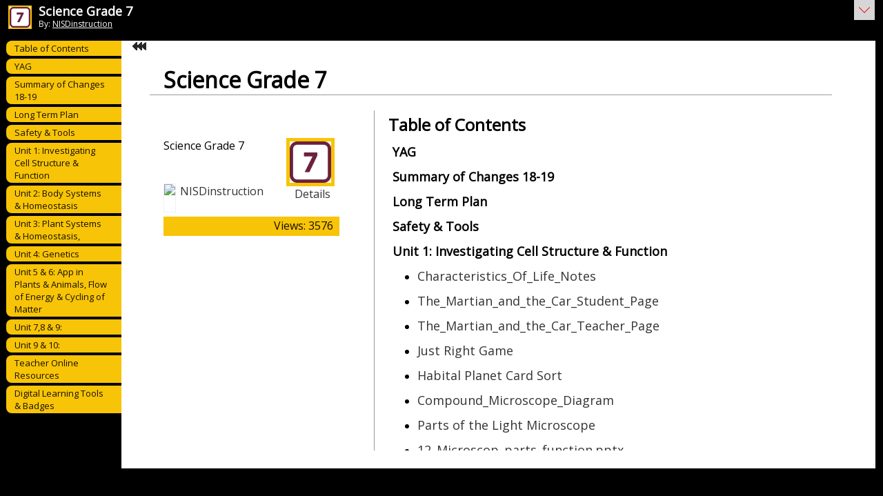

--- FILE ---
content_type: text/css
request_url: https://www.livebinders.com/assets/subtabs_side_binder_left_rounded-a97544382a414aeb91d8861e458d3e45fe8a0a265a230de1fb0431f75bb704c5.css
body_size: 359
content:
.binder-subtab-tablook {
    border-top-left-radius:.5em;
    border-bottom-left-radius:.5em;
    padding-left:8px;
    width:147px;
}
.binder-subtab-selected {
    border-top-left-radius:.5em;
    border-bottom-left-radius:.5em;
}
.binder-subtab-selected-text {
    padding-left:8px;
}



--- FILE ---
content_type: text/css
request_url: https://www.livebinders.com/assets/basetabs_side_binder_left_rounded-b2ed385965a9635eee09ee2b199c3e85daf789a71f28503b345c37b1531888c4.css
body_size: 345
content:
.binder-leadin-tablook {
    border-top-left-radius:.5em;
    border-bottom-left-radius:.5em;
    padding-left:8px;
}
.binder-leadin-selected {
    border-top-left-radius:.5em;
    border-bottom-left-radius:.5em;
}
.tab-text {
    padding-left:8px;
}



--- FILE ---
content_type: text/plain; charset=utf-8
request_url: https://www.livebinders.com/services/jsonrpc
body_size: 4733
content:
{ "result" : "{\"id\":\"2232440\",\"tabs\":[{\"name\":\"YAG\",\"selectedSubtab\":-1,\"template\":{\"type\":8,\"framesHTML\":[],\"media\":[{\"id\":18003459,\"idx\":0,\"content_type\":\"jmi/webpage\",\"url\":\"/media/get/MTgwMDMyMzU=\",\"originating_url\":\"/media/get/MTgwMDMyMzU=\",\"thumbnail_url\":\"/media/get_thumb/MTgwMDMyMzU=\",\"author\":\"\",\"notes\":\"\",\"description\":\"/media/get/MTgwMDMyMzU=\",\"properties\":0,\"added\":true}],\"dimensions\":[]},\"id\":\"251954d1-39ad-9f48-f8e1-58e4e631735a\"},{\"name\":\"Summary of Changes 18-19\",\"selectedSubtab\":-1,\"template\":{\"type\":8,\"framesHTML\":[],\"media\":[{\"id\":18003461,\"idx\":0,\"content_type\":\"jmi/webpage\",\"url\":\"/media/get/MTgwMDMyMzY=\",\"originating_url\":\"/media/get/MTgwMDMyMzY=\",\"thumbnail_url\":\"/media/get_thumb/MTgwMDMyMzY=\",\"author\":\"\",\"notes\":\"\",\"description\":\"/media/get/MTgwMDMyMzY=\",\"properties\":0,\"added\":true}],\"dimensions\":[]},\"id\":\"bc69efd4-5479-e82f-6da5-3d1f09d4180a\"},{\"name\":\"Long Term Plan\",\"selectedSubtab\":-1,\"template\":{\"type\":8,\"framesHTML\":[],\"media\":[{\"id\":18003460,\"idx\":0,\"content_type\":\"jmi/webpage\",\"url\":\"/media/get/MTgwMDMyMzQ=\",\"originating_url\":\"/media/get/MTgwMDMyMzQ=\",\"thumbnail_url\":\"/media/get_thumb/MTgwMDMyMzQ=\",\"author\":\"\",\"notes\":\"\",\"description\":\"/media/get/MTgwMDMyMzQ=\",\"properties\":0,\"added\":true}],\"dimensions\":[]},\"id\":\"b6346bbc-6e0f-ef1c-e964-1a5bc76b04d8\"},{\"name\":\"Safety \\u0026 Tools \",\"selectedSubtab\":-1,\"template\":{\"type\":8,\"framesHTML\":[],\"media\":[{\"idx\":0,\"id\":0,\"content_type\":\"jmi/blank\"}],\"dimensions\":[]},\"id\":\"b3896157-91d8-b1ce-d0cf-e90bdc123451\"},{\"name\":\"Unit  1: Investigating Cell Structure \\u0026 Function\",\"selectedSubtab\":-1,\"template\":{\"type\":8,\"framesHTML\":[],\"media\":[{\"id\":16449947,\"idx\":0,\"content_type\":\"jmi/webpage\",\"url\":\"/media/get/MTY0NDk5NDQ=\",\"originating_url\":\"/media/get/MTY0NDk5NDQ=\",\"thumbnail_url\":\"/media/get_thumb/MTY0NDk5NDQ=\",\"author\":\"\",\"notes\":\"\",\"description\":\"/media/get/MTY0NDk5NDQ=\",\"properties\":0,\"added\":true}],\"dimensions\":[]},\"id\":\"b2beb6be-dcf6-3e25-023b-df9851122c72\",\"subtabs\":[{\"name\":\"Characteristics_Of_Life_Notes\",\"selectedSubtab\":-1,\"template\":{\"type\":8,\"framesHTML\":[],\"media\":[{\"id\":16469326,\"idx\":0,\"content_type\":\"jmi/webpage\",\"url\":\"/media/frame/MTY0NjkzMjQ=\",\"originating_url\":\"/media/get/MTY0NjkzMjQ=\",\"thumbnail_url\":\"/media/get_thumb/MTY0NjkzMjQ=\",\"author\":\"\",\"notes\":\"\",\"description\":\"/media/frame/MTY0NjkzMjQ=\",\"properties\":1,\"added\":true}],\"dimensions\":[]},\"id\":\"0297d491-85b3-1505-319e-e6e58262250f\"},{\"name\":\"The_Martian_and_the_Car_Student_Page\",\"selectedSubtab\":-1,\"template\":{\"type\":8,\"framesHTML\":[],\"media\":[{\"id\":16469327,\"idx\":0,\"content_type\":\"jmi/webpage\",\"url\":\"/media/get/MTY0NjkzMjU=\",\"originating_url\":\"/media/get/MTY0NjkzMjU=\",\"thumbnail_url\":\"/media/get_thumb/MTY0NjkzMjU=\",\"author\":\"\",\"notes\":\"\",\"description\":\"/media/get/MTY0NjkzMjU=\",\"properties\":0,\"added\":true}],\"dimensions\":[]},\"id\":\"9741d77d-e5a6-4686-4439-075c9f9b7923\"},{\"name\":\"The_Martian_and_the_Car_Teacher_Page\",\"selectedSubtab\":-1,\"template\":{\"type\":8,\"framesHTML\":[],\"media\":[{\"id\":16469341,\"idx\":0,\"content_type\":\"jmi/webpage\",\"url\":\"/media/get/MTY0NjkzMjg=\",\"originating_url\":\"/media/get/MTY0NjkzMjg=\",\"thumbnail_url\":\"/media/get_thumb/MTY0NjkzMjg=\",\"author\":\"\",\"notes\":\"\",\"description\":\"/media/get/MTY0NjkzMjg=\",\"properties\":0,\"added\":true}],\"dimensions\":[]},\"id\":\"63bd02c1-019a-9957-c240-73cd5fc7454c\"},{\"name\":\"Just Right Game\",\"selectedSubtab\":-1,\"template\":{\"type\":8,\"framesHTML\":[],\"media\":[{\"id\":16469342,\"idx\":0,\"content_type\":\"jmi/webpage\",\"url\":\"/media/get/MTY0NjkzMjk=\",\"originating_url\":\"/media/get/MTY0NjkzMjk=\",\"thumbnail_url\":\"/media/get_thumb/MTY0NjkzMjk=\",\"author\":\"\",\"notes\":\"\",\"description\":\"/media/get/MTY0NjkzMjk=\",\"properties\":0,\"added\":true}],\"dimensions\":[]},\"id\":\"118707ee-aa22-51fe-b3f0-b1eab84012df\"},{\"name\":\"Habital Planet Card Sort\",\"selectedSubtab\":-1,\"template\":{\"type\":8,\"framesHTML\":[],\"media\":[{\"id\":16469344,\"idx\":0,\"content_type\":\"jmi/webpage\",\"url\":\"/media/get/MTY0NjkzMzA=\",\"originating_url\":\"/media/get/MTY0NjkzMzA=\",\"thumbnail_url\":\"/media/get_thumb/MTY0NjkzMzA=\",\"author\":\"\",\"notes\":\"\",\"description\":\"/media/get/MTY0NjkzMzA=\",\"properties\":0,\"added\":true}],\"dimensions\":[]},\"id\":\"962ee040-3433-b239-0eca-9d0dbce3af90\"},{\"name\":\"Compound_Microscope_Diagram\",\"selectedSubtab\":-1,\"template\":{\"type\":8,\"framesHTML\":[],\"media\":[{\"id\":16469340,\"idx\":0,\"content_type\":\"jmi/webpage\",\"url\":\"/media/get/MTY0NjkzMzE=\",\"originating_url\":\"/media/get/MTY0NjkzMzE=\",\"thumbnail_url\":\"/media/get_thumb/MTY0NjkzMzE=\",\"author\":\"\",\"notes\":\"\",\"description\":\"/media/get/MTY0NjkzMzE=\",\"properties\":0,\"added\":true}],\"dimensions\":[]},\"id\":\"5027d266-74c3-2a19-2254-0fcff3ae5694\"},{\"name\":\"Parts of the Light Microscope\",\"selectedSubtab\":-1,\"template\":{\"type\":8,\"framesHTML\":[],\"media\":[{\"id\":16469376,\"idx\":0,\"content_type\":\"jmi/webpage\",\"url\":\"/media/get/MTY0NjkzNzQ=\",\"originating_url\":\"/media/get/MTY0NjkzNzQ=\",\"thumbnail_url\":\"/media/get_thumb/MTY0NjkzNzQ=\",\"author\":\"\",\"notes\":\"\",\"description\":\"/media/get/MTY0NjkzNzQ=\",\"properties\":0,\"added\":true}],\"dimensions\":[]},\"id\":\"2124aa25-940b-06bc-adc3-e1a3a5beb09e\"},{\"name\":\"12_Microscop_parts_function.pptx\",\"selectedSubtab\":-1,\"template\":{\"type\":8,\"framesHTML\":[],\"media\":[{\"id\":16469343,\"idx\":0,\"content_type\":\"jmi/webpage\",\"url\":\"/media/frame/MTY0NjkzMzI=\",\"originating_url\":\"/media/get/MTY0NjkzMzI=\",\"thumbnail_url\":\"/media/get_thumb/MTY0NjkzMzI=\",\"author\":\"\",\"notes\":\"\",\"description\":\"/media/frame/MTY0NjkzMzI=\",\"properties\":1,\"added\":true}],\"dimensions\":[]},\"id\":\"63ef9197-48d2-f0e6-f61a-0118e42a7b03\"},{\"name\":\"microscopes_letter_e\",\"selectedSubtab\":-1,\"template\":{\"type\":8,\"framesHTML\":[],\"media\":[{\"id\":16469345,\"idx\":0,\"content_type\":\"jmi/webpage\",\"url\":\"/media/get/MTY0NjkzMzQ=\",\"originating_url\":\"/media/get/MTY0NjkzMzQ=\",\"thumbnail_url\":\"/media/get_thumb/MTY0NjkzMzQ=\",\"author\":\"\",\"notes\":\"\",\"description\":\"/media/get/MTY0NjkzMzQ=\",\"properties\":0,\"added\":true}],\"dimensions\":[]},\"id\":\"cb60322b-46d8-9a55-7e2a-2727fdde535c\"},{\"name\":\"Observing Plant \\u0026 Animal Cells\",\"selectedSubtab\":-1,\"template\":{\"type\":8,\"framesHTML\":[],\"media\":[{\"id\":16469346,\"idx\":0,\"content_type\":\"jmi/webpage\",\"url\":\"/media/get/MTY0NjkzMzU=\",\"originating_url\":\"/media/get/MTY0NjkzMzU=\",\"thumbnail_url\":\"/media/get_thumb/MTY0NjkzMzU=\",\"author\":\"\",\"notes\":\"\",\"description\":\"/media/get/MTY0NjkzMzU=\",\"properties\":0,\"added\":true}],\"dimensions\":[]},\"id\":\"7d8c0571-90ff-ab77-6bbc-8462611665f4\"},{\"name\":\"Essential  Elements Revised.pptx\",\"selectedSubtab\":-1,\"template\":{\"type\":8,\"framesHTML\":[],\"media\":[{\"id\":16469347,\"idx\":0,\"content_type\":\"jmi/webpage\",\"url\":\"/media/frame/MTY0NjkzMzc=\",\"originating_url\":\"/media/get/MTY0NjkzMzc=\",\"thumbnail_url\":\"/media/get_thumb/MTY0NjkzMzc=\",\"author\":\"\",\"notes\":\"\",\"description\":\"/media/frame/MTY0NjkzMzc=\",\"properties\":1,\"added\":true}],\"dimensions\":[]},\"id\":\"0e7d5a95-f528-4e5c-ba94-4a01b3ee8a2b\"},{\"name\":\"esting_Organic_Compounds_Lab\",\"selectedSubtab\":-1,\"template\":{\"type\":8,\"framesHTML\":[],\"media\":[{\"id\":16469379,\"idx\":0,\"content_type\":\"jmi/webpage\",\"url\":\"/media/get/MTY0NjkzNzg=\",\"originating_url\":\"/media/get/MTY0NjkzNzg=\",\"thumbnail_url\":\"/media/get_thumb/MTY0NjkzNzg=\",\"author\":\"\",\"notes\":\"\",\"description\":\"/media/get/MTY0NjkzNzg=\",\"properties\":0,\"added\":true}],\"dimensions\":[]},\"id\":\"87568aa2-9e98-53bf-23d2-3fecf7dc3308\"},{\"name\":\"Osmosis and Egg Lab\",\"selectedSubtab\":-1,\"template\":{\"type\":8,\"framesHTML\":[],\"media\":[{\"id\":16469357,\"idx\":0,\"content_type\":\"jmi/webpage\",\"url\":\"/media/get/MTY0NjkzNTA=\",\"originating_url\":\"/media/get/MTY0NjkzNTA=\",\"thumbnail_url\":\"/media/get_thumb/MTY0NjkzNTA=\",\"author\":\"\",\"notes\":\"\",\"description\":\"/media/get/MTY0NjkzNTA=\",\"properties\":0,\"added\":true}],\"dimensions\":[]},\"id\":\"9f44dab9-ea7f-7344-a519-55e7cfe7d479\"},{\"name\":\"Diffusion_Osmosis\",\"selectedSubtab\":-1,\"template\":{\"type\":8,\"framesHTML\":[],\"media\":[{\"id\":16469356,\"idx\":0,\"content_type\":\"jmi/webpage\",\"url\":\"/media/frame/MTY0NjkzNTI=\",\"originating_url\":\"/media/get/MTY0NjkzNTI=\",\"thumbnail_url\":\"/media/get_thumb/MTY0NjkzNTI=\",\"author\":\"\",\"notes\":\"\",\"description\":\"/media/frame/MTY0NjkzNTI=\",\"properties\":1,\"added\":true}],\"dimensions\":[]},\"id\":\"029ecbed-98c9-f51b-1aab-51e2bb57f2e9\"},{\"name\":\"Diffusion and Osmosis Practice\",\"selectedSubtab\":-1,\"template\":{\"type\":8,\"framesHTML\":[],\"media\":[{\"id\":16469355,\"idx\":0,\"content_type\":\"jmi/webpage\",\"url\":\"/media/get/MTY0NjkzNTM=\",\"originating_url\":\"/media/get/MTY0NjkzNTM=\",\"thumbnail_url\":\"/media/get_thumb/MTY0NjkzNTM=\",\"author\":\"\",\"notes\":\"\",\"description\":\"/media/get/MTY0NjkzNTM=\",\"properties\":0,\"added\":true}],\"dimensions\":[]},\"id\":\"56fff8e0-8617-e2a3-4576-1d58113a84e2\"},{\"name\":\"Diffusion and Osmosis_ Worksheet\",\"selectedSubtab\":-1,\"template\":{\"type\":8,\"framesHTML\":[],\"media\":[{\"id\":16469362,\"idx\":0,\"content_type\":\"jmi/webpage\",\"url\":\"/media/get/MTY0NjkzNTg=\",\"originating_url\":\"/media/get/MTY0NjkzNTg=\",\"thumbnail_url\":\"/media/get_thumb/MTY0NjkzNTg=\",\"author\":\"\",\"notes\":\"\",\"description\":\"/media/get/MTY0NjkzNTg=\",\"properties\":0,\"added\":true}],\"dimensions\":[]},\"id\":\"2c57044c-c690-024c-2701-8d3852ed971b\"},{\"name\":\"Osmosis in Potato Cells\",\"selectedSubtab\":-1,\"template\":{\"type\":8,\"framesHTML\":[],\"media\":[{\"id\":16469372,\"idx\":0,\"content_type\":\"jmi/webpage\",\"url\":\"/media/get/MTY0NjkzNzA=\",\"originating_url\":\"/media/get/MTY0NjkzNzA=\",\"thumbnail_url\":\"/media/get_thumb/MTY0NjkzNzA=\",\"author\":\"\",\"notes\":\"\",\"description\":\"/media/get/MTY0NjkzNzA=\",\"properties\":0,\"added\":true}],\"dimensions\":[]},\"id\":\"e7a5eb53-704a-59c4-798e-dee3ecf09d82\"},{\"name\":\"Just_Passing_Through\",\"selectedSubtab\":-1,\"template\":{\"type\":8,\"framesHTML\":[],\"media\":[{\"id\":16469363,\"idx\":0,\"content_type\":\"jmi/webpage\",\"url\":\"/media/get/MTY0NjkzNjE=\",\"originating_url\":\"/media/get/MTY0NjkzNjE=\",\"thumbnail_url\":\"/media/get_thumb/MTY0NjkzNjE=\",\"author\":\"\",\"notes\":\"\",\"description\":\"/media/get/MTY0NjkzNjE=\",\"properties\":0,\"added\":true}],\"dimensions\":[]},\"id\":\"4801aba3-4a1a-3777-c5b9-f8456cb71616\"},{\"name\":\"gummy_osmosis\",\"selectedSubtab\":-1,\"template\":{\"type\":8,\"framesHTML\":[],\"media\":[{\"id\":16469375,\"idx\":0,\"content_type\":\"jmi/webpage\",\"url\":\"/media/get/MTY0NjkzNzM=\",\"originating_url\":\"/media/get/MTY0NjkzNzM=\",\"thumbnail_url\":\"/media/get_thumb/MTY0NjkzNzM=\",\"author\":\"\",\"notes\":\"\",\"description\":\"/media/get/MTY0NjkzNzM=\",\"properties\":0,\"added\":true}],\"dimensions\":[]},\"id\":\"47692781-a5bc-b9ae-c8c7-6fe5f3bcd33b\"}]},{\"name\":\"Unit 2: Body Systems \\u0026 Homeostasis\",\"selectedSubtab\":-1,\"template\":{\"type\":8,\"framesHTML\":[],\"media\":[{\"id\":16698515,\"idx\":0,\"content_type\":\"jmi/webpage\",\"url\":\"/media/get/MTY2OTg1MDg=\",\"originating_url\":\"/media/get/MTY2OTg1MDg=\",\"thumbnail_url\":\"/media/get_thumb/MTY2OTg1MDg=\",\"author\":\"\",\"notes\":\"\",\"description\":\"/media/get/MTY2OTg1MDg=\",\"properties\":0,\"added\":true}],\"dimensions\":[]},\"id\":\"431d44b5-0459-861f-5bf5-01cbb2f841e5\",\"subtabs\":[{\"name\":\"Investigating Cells Structure and Function (con't)\",\"selectedSubtab\":-1,\"template\":{\"type\":8,\"framesHTML\":[],\"media\":[{\"id\":16449947,\"idx\":0,\"content_type\":\"jmi/webpage\",\"url\":\"/media/get/MTY0NDk5NDQ=\",\"originating_url\":\"/media/get/MTY0NDk5NDQ=\",\"thumbnail_url\":\"/media/get_thumb/MTY0NDk5NDQ=\",\"author\":\"\",\"notes\":\"\",\"description\":\"/media/get/MTY0NDk5NDQ=\",\"properties\":0,\"added\":true}],\"dimensions\":[]},\"id\":\"f53029b5-a630-56a1-a235-198b9f7cb6e0\"},{\"name\":\"Body Systems \\u0026 Homeostasis\",\"selectedSubtab\":-1,\"template\":{\"type\":8,\"framesHTML\":[],\"media\":[{\"id\":16449949,\"idx\":0,\"content_type\":\"jmi/webpage\",\"url\":\"/media/get/MTY0NDk5NDg=\",\"originating_url\":\"/media/get/MTY0NDk5NDg=\",\"thumbnail_url\":\"/media/get_thumb/MTY0NDk5NDg=\",\"author\":\"\",\"notes\":\"\",\"description\":\"/media/get/MTY0NDk5NDg=\",\"properties\":0,\"added\":true}],\"dimensions\":[]},\"id\":\"2a4ded88-8e22-4e4f-b366-a8f53d46df36\"}]},{\"name\":\"Unit 3: Plant Systems \\u0026 Homeostasis,\",\"selectedSubtab\":-1,\"template\":{\"type\":8,\"framesHTML\":[],\"media\":[{\"id\":16821017,\"idx\":0,\"content_type\":\"jmi/webpage\",\"url\":\"/media/get/MTY4MjA5NTg=\",\"originating_url\":\"/media/get/MTY4MjA5NTg=\",\"thumbnail_url\":\"/media/get_thumb/MTY4MjA5NTg=\",\"author\":\"\",\"notes\":\"\",\"description\":\"/media/get/MTY4MjA5NTg=\",\"properties\":0,\"added\":true}],\"dimensions\":[]},\"id\":\"07b9fc4c-8066-c410-82d4-39ac0e229efa\",\"subtabs\":[{\"name\":\"1_Observing Roots.pdf\",\"selectedSubtab\":-1,\"template\":{\"type\":8,\"framesHTML\":[],\"media\":[{\"id\":16821018,\"idx\":0,\"content_type\":\"jmi/webpage\",\"url\":\"/media/get/MTY4MjEwMDQ=\",\"originating_url\":\"/media/get/MTY4MjEwMDQ=\",\"thumbnail_url\":\"/media/get_thumb/MTY4MjEwMDQ=\",\"author\":\"\",\"notes\":\"\",\"description\":\"/media/get/MTY4MjEwMDQ=\",\"properties\":0,\"added\":true}],\"dimensions\":[]},\"id\":\"5b129f28-39d9-06b9-3d1b-419057f0d691\"},{\"name\":\"2_Putting_Roots_Down_Students.pdf\",\"selectedSubtab\":-1,\"template\":{\"type\":8,\"framesHTML\":[],\"media\":[{\"id\":16821022,\"idx\":0,\"content_type\":\"jmi/webpage\",\"url\":\"/media/get/MTY4MjEwMDc=\",\"originating_url\":\"/media/get/MTY4MjEwMDc=\",\"thumbnail_url\":\"/media/get_thumb/MTY4MjEwMDc=\",\"author\":\"\",\"notes\":\"\",\"description\":\"/media/get/MTY4MjEwMDc=\",\"properties\":0,\"added\":true}],\"dimensions\":[]},\"id\":\"1c9ca7ba-8826-0a95-6521-83c6349d417c\"},{\"name\":\"3_Putting_Roots_Down_Teacher.pdf\",\"selectedSubtab\":-1,\"template\":{\"type\":8,\"framesHTML\":[],\"media\":[{\"id\":16821023,\"idx\":0,\"content_type\":\"jmi/webpage\",\"url\":\"/media/get/MTY4MjEwMDk=\",\"originating_url\":\"/media/get/MTY4MjEwMDk=\",\"thumbnail_url\":\"/media/get_thumb/MTY4MjEwMDk=\",\"author\":\"\",\"notes\":\"\",\"description\":\"/media/get/MTY4MjEwMDk=\",\"properties\":0,\"added\":true}],\"dimensions\":[]},\"id\":\"99575e44-b1ac-9b7c-1f89-524ae6295841\"},{\"name\":\"4_May the Force be with You.pdf\",\"selectedSubtab\":-1,\"template\":{\"type\":8,\"framesHTML\":[],\"media\":[{\"id\":16821019,\"idx\":0,\"content_type\":\"jmi/webpage\",\"url\":\"/media/get/MTY4MjEwMTE=\",\"originating_url\":\"/media/get/MTY4MjEwMTE=\",\"thumbnail_url\":\"/media/get_thumb/MTY4MjEwMTE=\",\"author\":\"\",\"notes\":\"\",\"description\":\"/media/get/MTY4MjEwMTE=\",\"properties\":0,\"added\":true}],\"dimensions\":[]},\"id\":\"eae81b3f-240c-33ec-259f-a0634c2816e1\"},{\"name\":\"5_Observing Stems.pdf\",\"selectedSubtab\":-1,\"template\":{\"type\":8,\"framesHTML\":[],\"media\":[{\"id\":16821020,\"idx\":0,\"content_type\":\"jmi/webpage\",\"url\":\"/media/get/MTY4MjEwMTQ=\",\"originating_url\":\"/media/get/MTY4MjEwMTQ=\",\"thumbnail_url\":\"/media/get_thumb/MTY4MjEwMTQ=\",\"author\":\"\",\"notes\":\"\",\"description\":\"/media/get/MTY4MjEwMTQ=\",\"properties\":0,\"added\":true}],\"dimensions\":[]},\"id\":\"b701d37b-42d5-a957-e064-4938cec4c0e6\"},{\"name\":\"6_Xylem_Phloem_Dye_Em_Teacher.pdf\",\"selectedSubtab\":-1,\"template\":{\"type\":8,\"framesHTML\":[],\"media\":[{\"id\":16821021,\"idx\":0,\"content_type\":\"jmi/webpage\",\"url\":\"/media/get/MTY4MjEwMTY=\",\"originating_url\":\"/media/get/MTY4MjEwMTY=\",\"thumbnail_url\":\"/media/get_thumb/MTY4MjEwMTY=\",\"author\":\"\",\"notes\":\"\",\"description\":\"/media/get/MTY4MjEwMTY=\",\"properties\":0,\"added\":true}],\"dimensions\":[]},\"id\":\"32606b2e-3658-6b8f-cb8f-8477533690f6\"},{\"name\":\"7_Xylem_Phloem_Dye_Em_Student.pdf\",\"selectedSubtab\":-1,\"template\":{\"type\":8,\"framesHTML\":[],\"media\":[{\"id\":16821061,\"idx\":0,\"content_type\":\"jmi/webpage\",\"url\":\"/media/get/MTY4MjEwMjc=\",\"originating_url\":\"/media/get/MTY4MjEwMjc=\",\"thumbnail_url\":\"/media/get_thumb/MTY4MjEwMjc=\",\"author\":\"\",\"notes\":\"\",\"description\":\"/media/get/MTY4MjEwMjc=\",\"properties\":0,\"added\":true}],\"dimensions\":[]},\"id\":\"29093362-5ef9-bfc9-d036-fbbe6f28c28a\"},{\"name\":\"8_Observing Leaves.pdf\",\"selectedSubtab\":-1,\"template\":{\"type\":8,\"framesHTML\":[],\"media\":[{\"id\":16821062,\"idx\":0,\"content_type\":\"jmi/webpage\",\"url\":\"/media/get/MTY4MjEwMzA=\",\"originating_url\":\"/media/get/MTY4MjEwMzA=\",\"thumbnail_url\":\"/media/get_thumb/MTY4MjEwMzA=\",\"author\":\"\",\"notes\":\"\",\"description\":\"/media/get/MTY4MjEwMzA=\",\"properties\":0,\"added\":true}],\"dimensions\":[]},\"id\":\"c0adcea7-71e9-043a-ec3a-5de2800ca2a6\"},{\"name\":\"9_Water_ Movement_ Through_ Plants_Notes Page.pdf\",\"selectedSubtab\":-1,\"template\":{\"type\":8,\"framesHTML\":[],\"media\":[{\"id\":16821066,\"idx\":0,\"content_type\":\"jmi/webpage\",\"url\":\"/media/get/MTY4MjEwMzM=\",\"originating_url\":\"/media/get/MTY4MjEwMzM=\",\"thumbnail_url\":\"/media/get_thumb/MTY4MjEwMzM=\",\"author\":\"\",\"notes\":\"\",\"description\":\"/media/get/MTY4MjEwMzM=\",\"properties\":0,\"added\":true}],\"dimensions\":[]},\"id\":\"ea4cfa2b-845e-493c-bb58-8d0b8b6f94b8\"},{\"name\":\"10_water_movement_through_plants.pptx\",\"selectedSubtab\":-1,\"template\":{\"type\":8,\"framesHTML\":[],\"media\":[{\"id\":16821067,\"idx\":0,\"content_type\":\"jmi/webpage\",\"url\":\"/media/frame/MTY4MjEwMzg=\",\"originating_url\":\"/media/get/MTY4MjEwMzg=\",\"thumbnail_url\":\"/media/get_thumb/MTY4MjEwMzg=\",\"author\":\"\",\"notes\":\"\",\"description\":\"/media/frame/MTY4MjEwMzg=\",\"properties\":1,\"added\":true}],\"dimensions\":[]},\"id\":\"b801f815-8a35-cd13-b6fc-c49c0d33387b\"},{\"name\":\"11_Leaf_Me_Alone_S.pdf\",\"selectedSubtab\":-1,\"template\":{\"type\":8,\"framesHTML\":[],\"media\":[{\"id\":16821063,\"idx\":0,\"content_type\":\"jmi/webpage\",\"url\":\"/media/get/MTY4MjEwNDE=\",\"originating_url\":\"/media/get/MTY4MjEwNDE=\",\"thumbnail_url\":\"/media/get_thumb/MTY4MjEwNDE=\",\"author\":\"\",\"notes\":\"\",\"description\":\"/media/get/MTY4MjEwNDE=\",\"properties\":0,\"added\":true}],\"dimensions\":[]},\"id\":\"0c119841-0d11-273f-41ba-53f618cb1df8\"},{\"name\":\"12_Leaf_Me_Alone_Teacher.pdf\",\"selectedSubtab\":-1,\"template\":{\"type\":8,\"framesHTML\":[],\"media\":[{\"id\":16821064,\"idx\":0,\"content_type\":\"jmi/webpage\",\"url\":\"/media/get/MTY4MjEwNDc=\",\"originating_url\":\"/media/get/MTY4MjEwNDc=\",\"thumbnail_url\":\"/media/get_thumb/MTY4MjEwNDc=\",\"author\":\"\",\"notes\":\"\",\"description\":\"/media/get/MTY4MjEwNDc=\",\"properties\":0,\"added\":true}],\"dimensions\":[]},\"id\":\"561f1c47-20ea-3062-d38b-cb0e7263b498\"},{\"name\":\"13_No_Sweat_Student.pdf\",\"selectedSubtab\":-1,\"template\":{\"type\":8,\"framesHTML\":[],\"media\":[{\"id\":16821065,\"idx\":0,\"content_type\":\"jmi/webpage\",\"url\":\"/media/get/MTY4MjEwNTA=\",\"originating_url\":\"/media/get/MTY4MjEwNTA=\",\"thumbnail_url\":\"/media/get_thumb/MTY4MjEwNTA=\",\"author\":\"\",\"notes\":\"\",\"description\":\"/media/get/MTY4MjEwNTA=\",\"properties\":0,\"added\":true}],\"dimensions\":[]},\"id\":\"539b73df-db11-f3bf-dbad-b5d584f76247\"},{\"name\":\"14_No_Sweat_Teacher.pdf\",\"selectedSubtab\":-1,\"template\":{\"type\":8,\"framesHTML\":[],\"media\":[{\"id\":16821068,\"idx\":0,\"content_type\":\"jmi/webpage\",\"url\":\"/media/get/MTY4MjEwNTU=\",\"originating_url\":\"/media/get/MTY4MjEwNTU=\",\"thumbnail_url\":\"/media/get_thumb/MTY4MjEwNTU=\",\"author\":\"\",\"notes\":\"\",\"description\":\"/media/get/MTY4MjEwNTU=\",\"properties\":0,\"added\":true}],\"dimensions\":[]},\"id\":\"08668e8e-d0a3-3749-2d45-43745a6eefb2\"}]},{\"name\":\"Unit 4:  Genetics\",\"selectedSubtab\":-1,\"template\":{\"type\":8,\"framesHTML\":[],\"media\":[{\"id\":16449954,\"idx\":0,\"content_type\":\"jmi/webpage\",\"url\":\"/media/get/MTY0NDk5NTM=\",\"originating_url\":\"/media/get/MTY0NDk5NTM=\",\"thumbnail_url\":\"/media/get_thumb/MTY0NDk5NTM=\",\"author\":\"\",\"notes\":\"\",\"description\":\"/media/get/MTY0NDk5NTM=\",\"properties\":0,\"added\":true}],\"dimensions\":[]},\"id\":\"8966c47c-1c35-e658-6d09-24cf6ddc9bd4\"},{\"name\":\"Unit   5 \\u0026 6: App in Plants \\u0026 Animals, Flow of Energy \\u0026 Cycling of Matter\",\"selectedSubtab\":-1,\"template\":{\"type\":8,\"framesHTML\":[],\"media\":[{\"id\":0,\"idx\":0,\"content_type\":\"jmi/blank\",\"url\":\"blank.html\",\"originating_url\":\"blank.html\",\"thumbnail_url\":\"/assets/web.png\",\"author\":\"\",\"notes\":\"\",\"description\":\"blank.html\",\"properties\":0}],\"dimensions\":[]},\"id\":\"7022dcf7-24a1-2a31-9ec3-20e6d00f312e\",\"subtabs\":[{\"name\":\"Adaptations in Plants and Animals f\",\"selectedSubtab\":-1,\"template\":{\"type\":8,\"framesHTML\":[],\"media\":[{\"id\":16449962,\"idx\":0,\"content_type\":\"jmi/webpage\",\"url\":\"/media/get/MTY0NDk5NTY=\",\"originating_url\":\"/media/get/MTY0NDk5NTY=\",\"thumbnail_url\":\"/media/get_thumb/MTY0NDk5NTY=\",\"author\":\"\",\"notes\":\"\",\"description\":\"/media/get/MTY0NDk5NTY=\",\"properties\":0,\"added\":true}],\"dimensions\":[]},\"id\":\"665ab005-7737-c083-1886-c94a914de317\"},{\"name\":\"Flow of Energy \\u0026 Cycling of Matter\",\"selectedSubtab\":-1,\"template\":{\"type\":8,\"framesHTML\":[],\"media\":[{\"id\":16449961,\"idx\":0,\"content_type\":\"jmi/webpage\",\"url\":\"/media/get/MTY0NDk5NTg=\",\"originating_url\":\"/media/get/MTY0NDk5NTg=\",\"thumbnail_url\":\"/media/get_thumb/MTY0NDk5NTg=\",\"author\":\"\",\"notes\":\"\",\"description\":\"/media/get/MTY0NDk5NTg=\",\"properties\":0,\"added\":true}],\"dimensions\":[]},\"id\":\"b7b15601-fa0f-1b12-f470-2828b9c49774\"}]},{\"name\":\"Unit  7,8 \\u0026 9:\",\"selectedSubtab\":-1,\"template\":{\"type\":8,\"framesHTML\":[],\"media\":[{\"id\":0,\"idx\":0,\"content_type\":\"jmi/blank\",\"url\":\"blank.html\",\"originating_url\":\"blank.html\",\"thumbnail_url\":\"/assets/web.png\",\"author\":\"\",\"notes\":\"\",\"description\":\"blank.html\",\"properties\":0}],\"dimensions\":[]},\"id\":\"16c2081f-e2d8-02ef-d238-888404ce6ee3\",\"subtabs\":[{\"name\":\"Investigating Organisms \\u0026 Their Environment\",\"selectedSubtab\":-1,\"template\":{\"type\":8,\"framesHTML\":[],\"media\":[{\"id\":16449971,\"idx\":0,\"content_type\":\"jmi/webpage\",\"url\":\"/media/get/MTY0NDk5NjY=\",\"originating_url\":\"/media/get/MTY0NDk5NjY=\",\"thumbnail_url\":\"/media/get_thumb/MTY0NDk5NjY=\",\"author\":\"\",\"notes\":\"\",\"description\":\"/media/get/MTY0NDk5NjY=\",\"properties\":0,\"added\":true}],\"dimensions\":[]},\"id\":\"f0d4e197-9e03-4e6b-e3c8-243a3a0733ab\"}]},{\"name\":\"Unit  9 \\u0026 10: \",\"selectedSubtab\":-1,\"template\":{\"type\":8,\"framesHTML\":[],\"media\":[{\"id\":0,\"idx\":0,\"content_type\":\"jmi/blank\",\"url\":\"blank.html\",\"originating_url\":\"blank.html\",\"thumbnail_url\":\"/assets/web.png\",\"author\":\"\",\"notes\":\"\",\"description\":\"blank.html\",\"properties\":0}],\"dimensions\":[]},\"id\":\"65148a6c-8cc6-a77c-5d85-ba89d3e7e56f\",\"subtabs\":[]},{\"name\":\"Teacher Online Resources\",\"selectedSubtab\":-1,\"template\":{\"type\":8,\"framesHTML\":[],\"media\":[{\"id\":16412726,\"idx\":0,\"content_type\":\"jmi/webpage\",\"url\":\"/media/get/MTY0MTI3MjM=\",\"originating_url\":\"/media/get/MTY0MTI3MjM=\",\"thumbnail_url\":\"/media/get_thumb/MTY0MTI3MjM=\",\"author\":\"\",\"notes\":\"\",\"description\":\"/media/get/MTY0MTI3MjM=\",\"properties\":0,\"added\":true}],\"dimensions\":[]},\"id\":\"54b5b6c8-7f80-44a4-92af-13301c8d1178\",\"subtabs\":[{\"name\":\"Learning A-Z\",\"selectedSubtab\":-1,\"template\":{\"type\":8,\"framesHTML\":[],\"media\":[{\"id\":16413361,\"idx\":0,\"content_type\":\"jmi/webpage\",\"url\":\"https://www.readinga-z.com/login.html\",\"originating_url\":\"https://www.readinga-z.com/login.html\",\"thumbnail_url\":\"/assets/web.png\",\"author\":\"\",\"notes\":\"\",\"description\":\"https://www.readinga-z.com/login.html\",\"properties\":0,\"added\":true}],\"dimensions\":[]},\"id\":\"9779ded9-bf73-477c-a0e7-d2da7782548e\"},{\"name\":\"Lead4Ward\",\"selectedSubtab\":-1,\"template\":{\"type\":8,\"framesHTML\":[],\"media\":[{\"id\":16404650,\"idx\":0,\"content_type\":\"jmi/webpage\",\"url\":\"http://lead4ward.com/resources/\",\"originating_url\":\"http://lead4ward.com/resources/\",\"thumbnail_url\":\"/assets/web.png\",\"author\":\"\",\"notes\":\"\",\"description\":\"http://lead4ward.com/resources/\",\"properties\":0,\"added\":true}],\"dimensions\":[]},\"id\":\"7bb9b43f-b3cd-34fa-2134-d8d520be70f6\"},{\"name\":\"TEKS Resource\",\"selectedSubtab\":-1,\"template\":{\"type\":8,\"framesHTML\":[],\"media\":[{\"id\":16366113,\"idx\":0,\"content_type\":\"jmi/webpage\",\"url\":\"https://www.teksresourcesystem.net/module/profile/Account/LogOn\",\"originating_url\":\"https://www.teksresourcesystem.net/module/profile/Account/LogOn\",\"thumbnail_url\":\"/assets/web.png\",\"author\":\"\",\"notes\":\"\",\"description\":\"https://www.teksresourcesystem.net/module/profile/Account/LogOn\",\"properties\":0,\"added\":true}],\"dimensions\":[]},\"id\":\"7f2dd760-f88c-44c9-a184-ed2b39a3f169\"},{\"name\":\"Texas Gateway Resources\",\"selectedSubtab\":-1,\"template\":{\"type\":8,\"framesHTML\":[],\"media\":[{\"id\":16368317,\"idx\":0,\"content_type\":\"jmi/webpage\",\"url\":\"https://www.texasgateway.org/\",\"originating_url\":\"https://www.texasgateway.org/\",\"thumbnail_url\":\"/assets/web.png\",\"author\":\"\",\"notes\":\"\",\"description\":\"https://www.texasgateway.org/\",\"properties\":0,\"added\":true}],\"dimensions\":[]},\"id\":\"c938f0e0-327a-ebd1-b8bd-e1e11ecbc652\"}]},{\"name\":\"Digital Learning Tools \\u0026 Badges\",\"selectedSubtab\":-1,\"template\":{\"type\":8,\"framesHTML\":[],\"media\":[{\"id\":16884086,\"idx\":0,\"content_type\":\"jmi/webpage\",\"url\":\"https://docs.google.com/presentation/d/18zpExEW-EAlqkdfMozK0SYlX9NLUU4M6YCJMt9D9Is4/edit?usp=sharing\",\"originating_url\":\"https://docs.google.com/presentation/d/18zpExEW-EAlqkdfMozK0SYlX9NLUU4M6YCJMt9D9Is4/edit?usp=sharing\",\"thumbnail_url\":\"/assets/web.png\",\"author\":\"\",\"notes\":\"\",\"description\":\"https://docs.google.com/presentation/d/18zpExEW-EAlqkdfMozK0SYlX9NLUU4M6YCJMt9D9Is4/edit?usp=sharing\",\"properties\":0,\"added\":true}],\"dimensions\":[]},\"id\":\"be4a5ee1-6c2d-497d-9235-569f12817469\"}],\"selectedTab\":2,\"thumbnail_url\":\"http://www.livebinders.com//media/get_thumb/MTYzNjM4NTM=\\n\",\"version\":212,\"defaultTabColor\":\"#f7c407\",\"defaultSubtabColor\":\"#000000\",\"defaultBasetabColor\":\"#808080\",\"backgroundColor\":\"#000000\",\"displayTitleTab\":\"-1\",\"tabLayout\":\"side\",\"tabShape\":\"rounded\",\"subTabShape\":\"rounded\",\"baseTabShape\":\"rounded\"}", "error":"", "id": 1, "jsonrpc": "2.0" }